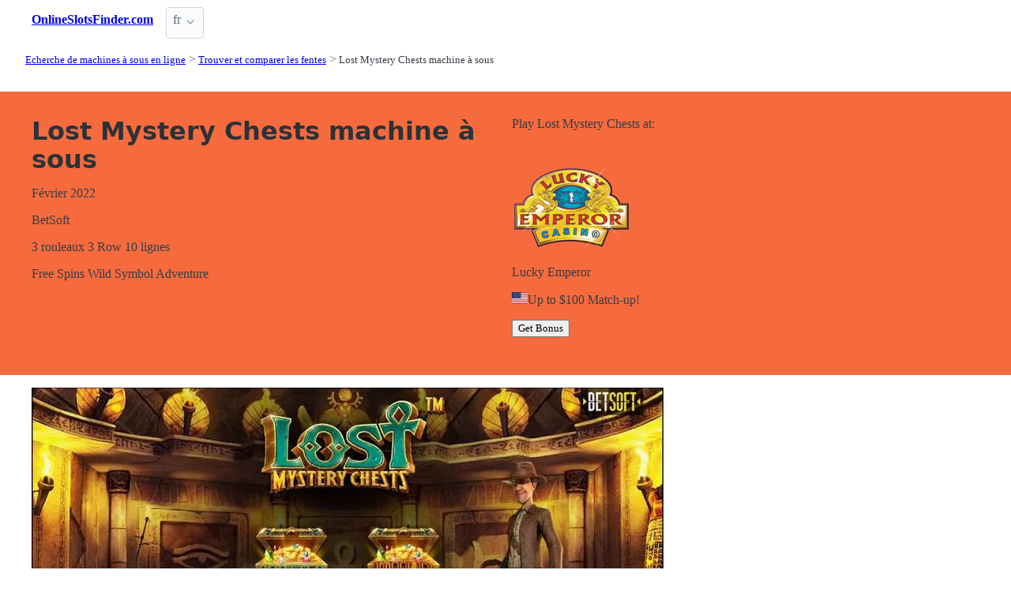

--- FILE ---
content_type: text/html;charset=utf-8
request_url: https://onlineslotsfinder.com/fr/slots/lost-mystery-chests-betsoft
body_size: 7439
content:
<!DOCTYPE html>
<html lang="fr">
<head>
  <link rel="preconnect" href="https://cdn.jsdelivr.net" crossorigin>
      <!-- Google tag (gtag.js) -->
    <script async src="https://www.googletagmanager.com/gtag/js?id=G-2QRMBVRQHW"></script>
    <script>
      window.dataLayer = window.dataLayer || [];
      function gtag(){dataLayer.push(arguments);}
      gtag('js', new Date());
      gtag('config', 'G-2QRMBVRQHW');
    </script>
  <meta charset="utf-8">
  <meta http-equiv="X-UA-Compatible" content="IE=edge">
  <meta name="viewport" content="width=device-width, initial-scale=1">
  <title>Wrong option: {Slot Reel}</title>
  <meta name="description" content="Wrong option: {Software}" />
  <meta name="author" content="onlineslotsfinder.com" />
  <meta rel="author" href="" />
  <meta name="copyright" content="&copy; 2023 onlineslotsfinder.com" />
  <link rel="canonical" href="https://onlineslotsfinder.com/fr/slots/lost-mystery-chests-betsoft" /> 
  <link rel="alternate" hreflang="ru" href="https://onlineslotsfinder.com/ru/slots/lost-mystery-chests-betsoft" /><link rel="alternate" hreflang="en" href="https://onlineslotsfinder.com/slots/lost-mystery-chests-betsoft" /> 
    <link rel="sitemap" type="application/rss+xml" title="Sitemap French" href="https://onlineslotsfinder.com/fr/sitemap.xml" />

  <link rel="preload" as="style" href="https://cdn.jsdelivr.net/npm/@picocss/pico@2/css/pico.min.css" onload="this.onload=null;this.rel='stylesheet'">
  <noscript>
    <link rel="stylesheet" href="https://cdn.jsdelivr.net/npm/@picocss/pico@2/css/pico.min.css">
  </noscript>

  <link rel="stylesheet" href="/stylesheets/cookieconsent.css" media="print" onload="this.media='all'">  
  
    <script type="text/javascript" src="https://cdn.jsdelivr.net/npm/slick-carousel@1.8.1/slick/slick.min.js"></script>
    <link rel="stylesheet" type="text/css" href="https://cdn.jsdelivr.net/npm/slick-carousel@1.8.1/slick/slick.css"/>

  <meta property="og:title" content="Wrong option: {Slot Reel}"/>
  <meta property="og:description" content="Wrong option: {Software}"/>
  <meta property="og:type" content="article"/>
  <meta property="og:locale" content="fr" />

    <!-- Matomo -->
    <script>
      var _paq = window._paq = window._paq || [];
      /* tracker methods like "setCustomDimension" should be called before "trackPageView" */
      _paq.push(['trackPageView']);
      _paq.push(['enableLinkTracking']);
      (function() {
        var u="https://matomo.pointnemo.com/";
        _paq.push(['setTrackerUrl', u+'matomo.php']);
        _paq.push(['setSiteId', '16']);
        var d=document, g=d.createElement('script'), s=d.getElementsByTagName('script')[0];
        g.async=true; g.src=u+'matomo.js'; s.parentNode.insertBefore(g,s);
      })();
    </script>
      <!-- End Matomo Code -->

        

    <link rel="apple-touch-icon" sizes="180x180" href="/favicon/apple-touch-icon.png">
    <link rel="icon" type="image/png" sizes="32x32" href="/favicon/favicon-32x32.png">
    <link rel="icon" type="image/png" sizes="16x16" href="/favicon/favicon-16x16.png">
    <link rel="manifest" href="/favicon/site.webmanifest">    




  <Style>
    .tag {
      color: black;
      border-style: none;
      background-color: YellowGreen;
      padding: 3px 5px 3px 6px;
      font-size: 80%;
    }
  </Style>

</head>
<body>





  <section class="container">
    <nav>
  <ul>
    <li><a href='/' title='Home Page'><strong>OnlineSlotsFinder.com</strong></a></li>

        
        
    <li>
      <details class="dropdown">
        <summary>
          fr
        </summary>

        <ul dir="rtl">


            <li><a href="/ru/slots/lost-mystery-chests-betsoft" >ru</a></li>
            <li><a href="/slots/lost-mystery-chests-betsoft" >en</a></li>

        </ul>
      </details>
    </li>
  </ul>

</nav>
 




<!-- END NAV -->
    <nav aria-label="breadcrumb">
  <ul>
      <li><a href="/fr"><small>Echerche de machines à sous en ligne</small></a>
      <li><a href="/fr/slots"><small>Trouver et comparer les fentes</small></a>
      <li><a href="/fr/slots/lost-mystery-chests-betsoft" aria-current='page'><small>Lost Mystery Chests machine à sous</small></a>
  </ul>
</nav>

  </section>

  <section class="container">
    <div id="live-search-results" class="container"></div>
  </section>

  <section  class="pico-background-pink-600"  style='background-color: #F56B3D; padding-top: 2em; padding-bottom: 2em;'>
    <div class="container "> 
      

  <section>
    <div>

      <div>

        <div class="grid">    

            <div>

        
              <h1>
                Lost Mystery Chests machine à sous
              </h1>  



             <p >
               Février 
               2022
             </p>
             <p>

               <span>BetSoft</span>
             </p>
             <p >
               <span>3 rouleaux</span>
               <span>3 Row</span>
               <span>10 lignes</span>
             </p>

             <p >
               <span>Free Spins</span>
               <span>Wild Symbol</span> 
               <span>Adventure</span> 
             </p>





          </div>
          <div>

              

<div>   




  <p>Play Lost Mystery Chests at: </p>
  <div class='columns mb-0 pb-0'><div class='column is-5'><a href='https://iredirect.net/referral/?site=le&lang=en&aff_id=aff15157'> <img src='/logos/lucky-emperor-casino.png'></a></div><div class='column is-7'><p class='title is-4 has-text-black mb-0'>Lucky Emperor</p><p class='mt-2 mb-0 is-size-7'><img src='/flags_svg/4x3/us.svg' width='20px' style='filter: grayscale(1)/> not accepted</p><p class='is-6 has-text-black mt-2 is-underlined'>Up to $100 Match-up!</p><a href='https://iredirect.net/referral/?site=le&lang=en&aff_id=aff15157'> <button class=' button is-success'>Get Bonus</button></a></div></div> <!-- (@request_restriction_tag) -->

</div>
          </div>
        </div>    



     </div>
   </div>
 </section>

    </div>
  </section>

  <section class="container">
     




  
 



<script type="text/javascript">
  

$(document).ready(function(){
  $('.your-class').slick({
    setting-name: setting-value
  });
});

</script>











  <div>
    

      <div>
        <div>
            <img src="/images/slots/lost-mystery-chests-betsoft-info-and-rules-8243.webp" width="800" alt="">
        </div>
      </div>
      

      <div>
        <div>
            <img src="/images/slots/lost-mystery-chests-betsoft-main-screen-reels-8244.webp" width="800" alt="">
        </div>
      </div>
      

  </div>


  <script type="text/javascript">
    $(document).ready(function(){
      $('.your-class').slick({
        accessibility: true,
        arrows: false,
        dots: false,
        infinite: true,
        speed: 2000,
        slidesToShow: 1,
        //adaptiveHeight: true,
        autoplay: true,
        autoplaySpeed: 1000,
        fade: true,
      });
    });
  </script>




<!--
<div>
  <div>
      <img src="/images/slots/lost-mystery-chests-betsoft-info-and-rules-8243.webp" width="800" alt="">
  </div>
</div>

-->


    <p>
    BetSoftpowered
    Lost Mystery Chests is a 
    3 rouleaux
    /
    10 lignes
    slot game.
  </p>





    <nav class="navbar" >
    <div id="page_menu" class="navbar-menu">

      <div class="navbar-brand">
        <a class="navbar-item brand-text" >
           Page menu:
        </a>
      </div>
   
      <a href="#features_lost-mystery-chests" class="navbar-item">Features</a>
      <a href="#similar_games_to_lost-mystery-chests" class="navbar-item">Similar Games</a>
      <a href="#where_to_play_lost-mystery-chests" class="navbar-item">Where to play</a>
      
        <a href="#links_to_lost-mystery-chests" class="navbar-item">Links</a>
      

    </div>
  </nav>

  <table class="table">
    <tr>
      <td>Released</td>
      <td>
          Février
          2022
         by BetSoft
      </td> 
    </tr>

    <tr>
      <td>Jackpot</td>
      <td>
          
          
      </td> 
    </tr>

    <tr>
      <td>Theme</td>
      <td>Adventure Mystery</td> 
    </tr>
    <tr>
      <td>Free Spins:</td>
      <td> 6 tours gratuits  8 tours gratuits  10 tours gratuits</td> 
    </tr>
    <tr>
      <td>Bonus Features:</td>
      <td>Free Spins</td> 
    </tr>
  </table> 




  <h2 class="title is-size-4 is-size-5-mobile has-text-weight-bold has-text-grey mt-7"><a name="features_lost-mystery-chests"></a> All details you need to know about Lost Mystery Chests</h2> 

<hr class="m-2 p-0">

<div class="columns is-gapless m-0 p-0">
  <div class="column is-2">
    <p class="is-size-7">Released</p>
  </div>
  <div class="column is-11">
    <span class='tag is-info is-light is-small'>Février
    <span class='tag is-info is-light is-small'>2022
 
  </div>
</div>

<hr class="m-2 p-0">

<div class="columns is-gapless m-0 p-0">
  <div class="column is-2">
    <p class="is-size-7">Software</p>
  </div>
  <div class="column ">
    <span class='tag is-info is-light is-small'>BetSoft
  </div>
</div>

<hr class="m-2 p-0">

<div class="columns is-gapless m-0 p-0">
  <div class="column is-2">
    <p class="is-size-7">Reels / Rows / Lines </p>
  </div>
  <div class="column is-11">
    <span class='tag is-info is-light is-small'>3 rouleaux</span>
    <span class='tag is-info is-light is-small'>3 Row</span>
    <span class='tag is-info is-light is-small'>10 lignes</span>
  </div>
</div>

<hr class="m-2 p-0">


<hr class="m-2 p-0">

<div class="columns is-gapless m-0 p-0">
  <div class="column is-2">
    <p class="is-size-7">Type / Group </p>
  </div>
  <div class="column is-11">
    
    
  </div>
</div>

<hr class="m-2 p-0">

<h3 class="title is-size-5 is-size-6-mobile mt-5 has-text-weight-bold has-text-grey">Bets and Prizes</h3>

<hr class="m-2 p-0">

<div class="columns is-gapless m-0 p-0">
  <div class="column is-2">
    <p class="is-size-7">Jackpot</p>
  </div>
  <div class="column ">
    
  </div>
</div>

<hr class="m-2 p-0">

<div class="columns is-gapless m-0 p-0">
  <div class="column is-2">
    <p class="is-size-7">Coin Size</p>
  </div>
  <div class="column ">
    
  </div>
</div>

<hr class="m-2 p-0">

<div class="columns is-gapless m-0 p-0">
  <div class="column is-2">
    <p class="is-size-7">Min Bet</p>
  </div>
  <div class="column ">

  </div>
</div>

<hr class="m-2 p-0">

<div class="columns is-gapless m-0 p-0">
  <div class="column is-2">
    <p class="is-size-7">Max Bet</p>
  </div>
  <div class="column ">

  </div>
</div>

<hr class="m-2 p-0">



    
<h3 class="title is-size-5 is-size-6-mobile mt-5 has-text-weight-bold has-text-grey">Features</h3>

<hr class="m-2 p-0">

<div class="columns is-gapless m-0 p-0">
  <div class="column is-2">
    <p class="is-size-7">Bonus Round</p>
  </div>
  <div class="column ">
    <span class='tag is-info is-light is-small'>Free Spins</span>
  </div>
</div>

<hr class="m-2 p-0">

<div class="columns is-gapless m-0 p-0">
  <div class="column is-2">
    <p class="is-size-7">Symbols</p>
  </div>
  <div class="column ">
    <span class='tag is-info is-light is-small'>Wild Symbol</span> <span class='tag is-info is-light is-small'>Scatter Symbol</span> <span class='tag is-info is-light is-small'>sca</span>
  </div>
</div>

<hr class="m-2 p-0">

<div class="columns is-gapless m-0 p-0">
  <div class="column is-2">
    <p class="is-size-7">Free Spins</p>
  </div>
  <div class="column ">
    <span class='tag is-info is-light is-small'>6 tours gratuits</span> <span class='tag is-info is-light is-small'>8 tours gratuits</span> <span class='tag is-info is-light is-small'>10 tours gratuits</span>
  </div>
</div>

<hr class="m-2 p-0">

<div class="columns is-gapless m-0 p-0">
  <div class="column is-2">
    <p class="is-size-7">Gamble winnings? </p>
  </div>
  <div class="column ">
    No
  </div>
</div>

<hr class="m-2 p-0">

    
<div class="columns is-gapless m-0 p-0">
  <div class="column is-2">
    <p class="is-size-7">Theme</p>
  </div>
  <div class="column is-11">
    <span class='tag is-info is-light is-small'>Adventure</span> <span class='tag is-info is-light is-small'>Mystery</span>

  </div>
</div>

<hr class="m-2 p-0">

     
<h3 class="title is-size-5 is-size-6-mobile mt-5 has-text-weight-bold has-text-grey">Platform and Devices</h2> 

<hr class="m-2 p-0">

<div class="columns is-gapless m-0 p-0">
  <div class="column is-2">
    <p class="is-size-7">Platform</p>
  </div>
  <div class="column ">
    <span class='tag is-info is-light is-small'>No Download</span> <span class='tag is-info is-light is-small'>Mobile</span>
  </div>
</div>

<hr class="m-2 p-0">

<div class="columns is-gapless m-0 p-0">
  <div class="column is-2">
    <p class="is-size-7">Device</p>
  </div>
  <div class="column ">
    <span class='tag is-info is-light is-small'>Android</span> <span class='tag is-info is-light is-small'>iOS</span>
  </div>
</div>

<hr class="m-2 p-0">






    <h2 class="title is-size-4 is-size-5-mobile mt-6 has-text-weight-bold has-text-grey"><a name="where_to_play_lost-mystery-chests"></a> Play  Lost Mystery Chests at the following featured Casinos </a></h2>
2 


    <div class="grid">
      <div>


     <h2>#1</span> Weiss Casino</h2>


                 
        <script>
          document.addEventListener('DOMContentLoaded', function() {
            const button = document.getElementById('button_4315');
            
            if (button) {
              button.addEventListener('click', function(e) {
                // e.preventDefault(); // Раскомментировать, если нужно предотвратить переход по ссылке сразу
                
                // Выполняем GET-запрос на сервер для логирования клика
                fetch(`/click/Operator/4315?country=United States&referer=/fr/slots/lost-mystery-chests-betsoft`, {
                  method: 'GET',
                  credentials: 'same-origin' // если нужны куки
                })
                .catch(error => {
                  console.error('Ошибка при отправке клика:', error);
                });
                
                // Переход по ссылке произойдёт автоматически, так как это <a>
                // Если нужно задержать или управлять переходом — раскомментируйте preventDefault и добавьте window.open или location.href
              });
            }
          });
        </script>
        </script>


        <a href='https://weiss-h.click/71017/606?l=3959' target='_blank' rel='sponsored' id='button_4315'><button class='button is-success'>Play Now</button></a>

 
         <br>

         <a href="/fr/casinos/weiss-casino" >Weiss Casino</a>

      </div>  

      <div>

        <div >  

          <div id='bonuses_79211' >


              <p>Sign Up bonus codes</p>
              <ul>
                <li>300% Up to 5000 USDT
              </ul>
          </div>  
       </div>
      </div>
    </div>      


    <div class="grid">
      <div>


     <h2>#2</span> Fairspin Casino</h2>


                 
        <script>
          document.addEventListener('DOMContentLoaded', function() {
            const button = document.getElementById('button_3721');
            
            if (button) {
              button.addEventListener('click', function(e) {
                // e.preventDefault(); // Раскомментировать, если нужно предотвратить переход по ссылке сразу
                
                // Выполняем GET-запрос на сервер для логирования клика
                fetch(`/click/Operator/3721?country=United States&referer=/fr/slots/lost-mystery-chests-betsoft`, {
                  method: 'GET',
                  credentials: 'same-origin' // если нужны куки
                })
                .catch(error => {
                  console.error('Ошибка при отправке клика:', error);
                });
                
                // Переход по ссылке произойдёт автоматически, так как это <a>
                // Если нужно задержать или управлять переходом — раскомментируйте preventDefault и добавьте window.open или location.href
              });
            }
          });
        </script>
        </script>


        <a href='https://fairspin-h.click/71017/1?l=3788' target='_blank' rel='sponsored' id='button_3721'><button class='button is-success'>Play Now</button></a>

 
         <br>

         <a href="/fr/casinos/fairspin-casino" >Fairspin Casino</a>

      </div>  

      <div>

        <div >  

          <div id='bonuses_80595' >


              <p>Sign Up bonus codes</p>
              <ul>
                <li>450% welcome pack + up to 140 FS
              </ul>
          </div>  
       </div>
      </div>
    </div>      






  <h2 class="title is-size-4 is-size-5-mobile mt-6 has-text-weight-bold has-text-grey"><a name="similar_games_to_lost-mystery-chests"></a> More slots like Lost Mystery Chests</h2>

  <p>The following games has the same name:</p>
   


      <div class="grid">

  <div>

    <div>

    <a href="/fr/slots/lost-mystery-chests-betsoft" >

<!--
      <div>
        <figure>
          
            <img src="/images/" width="" alt="">
            <img src="/no-screenshot.png" alt="Screenshot is coming soon">

        </figue>
      </div>
-->

<!-- https://kenwheeler.github.io/slick/ -->
<div>  


        <div>
          <div>
              <img src="/images/slots/lost-mystery-chests-betsoft-info-and-rules-8243.webp" width="800" alt="">
          </div>
        </div>

        <div>
          <div>
              <img src="/images/slots/lost-mystery-chests-betsoft-main-screen-reels-8244.webp" width="800" alt="">
          </div>
        </div>
</div>
      <script type="text/javascript">
        $(document).ready(function(){
          $('.page-slides-77340').slick({
            accessibility: true,
            arrows: false,
            dots: false,
            infinite: true,
            speed: 2000,
            slidesToShow: 1,
            //adaptiveHeight: true,
            autoplay: true,
            autoplaySpeed: 1000,
            fade: true,
          });
        });
      </script>



<!--
      <div>
            <span>Screen Shot is coming soon</span>
      </div>
-->

          <div>
   

           <p>
           
    </a>

            <span>
            </span>
            </p>

      
            <div>

            </div>  


          </div>

<!--
      <footer>
        <p>
          <a href="/fr/slots/lost-mystery-chests-betsoft" >Lost Mystery Chests </a>
        </p>  
      </footer>
-->
    </div>
  </div>

      </div>







  <p>Please find more game with similar name:</p>
   


      <div class="grid">

  <div>

    <div>

    <a href="/fr/slots/lost-bonanza-playtech" >

<!--
      <div>
        <figure>
          
            <img src="/images/" width="" alt="">
            <img src="/no-screenshot.png" alt="Screenshot is coming soon">

        </figue>
      </div>
-->

<!-- https://kenwheeler.github.io/slick/ -->
<div>  


        <div>
          <div>
              <img src="/images/slots/lost-bonanza-playtech-main-screen-reels-4273.webp" width="800" alt="">
          </div>
        </div>
</div>
      <script type="text/javascript">
        $(document).ready(function(){
          $('.page-slides-73168').slick({
            accessibility: true,
            arrows: false,
            dots: false,
            infinite: true,
            speed: 2000,
            slidesToShow: 1,
            //adaptiveHeight: true,
            autoplay: true,
            autoplaySpeed: 1000,
            fade: true,
          });
        });
      </script>



<!--
      <div>
            <span>Screen Shot is coming soon</span>
      </div>
-->

          <div>
   

           <p>
           
    </a>

            <span>
            </span>
            </p>

      
            <div>

            </div>  


          </div>

<!--
      <footer>
        <p>
          <a href="/fr/slots/lost-bonanza-playtech" >Lost Bonanza </a>
        </p>  
      </footer>
-->
    </div>
  </div>




  <div>

    <div>

    <a href="/fr/slots/lost-continent-playtech" >

<!--
      <div>
        <figure>
          
            <img src="/images/" width="" alt="">
            <img src="/no-screenshot.png" alt="Screenshot is coming soon">

        </figue>
      </div>
-->

<!-- https://kenwheeler.github.io/slick/ -->
<div>  


        <div>
          <div>
              <img src="/images/slots/lost-continent-playtech-main-screen-reels-4271.webp" width="800" alt="">
          </div>
        </div>
</div>
      <script type="text/javascript">
        $(document).ready(function(){
          $('.page-slides-73358').slick({
            accessibility: true,
            arrows: false,
            dots: false,
            infinite: true,
            speed: 2000,
            slidesToShow: 1,
            //adaptiveHeight: true,
            autoplay: true,
            autoplaySpeed: 1000,
            fade: true,
          });
        });
      </script>



<!--
      <div>
            <span>Screen Shot is coming soon</span>
      </div>
-->

          <div>
   

           <p>
           
    </a>

            <span>
            </span>
            </p>

      
            <div>

            </div>  


          </div>

<!--
      <footer>
        <p>
          <a href="/fr/slots/lost-continent-playtech" >Lost Continent </a>
        </p>  
      </footer>
-->
    </div>
  </div>




  <div>

    <div>

    <a href="/fr/slots/lost-tribe-playtech" >

<!--
      <div>
        <figure>
          
            <img src="/images/" width="" alt="">
            <img src="/no-screenshot.png" alt="Screenshot is coming soon">

        </figue>
      </div>
-->

<!-- https://kenwheeler.github.io/slick/ -->
<div>  


        <div>
          <div>
              <img src="/images/slots/lost-tribe-playtech-main-screen-reels-4256.webp" width="800" alt="">
          </div>
        </div>
</div>
      <script type="text/javascript">
        $(document).ready(function(){
          $('.page-slides-73491').slick({
            accessibility: true,
            arrows: false,
            dots: false,
            infinite: true,
            speed: 2000,
            slidesToShow: 1,
            //adaptiveHeight: true,
            autoplay: true,
            autoplaySpeed: 1000,
            fade: true,
          });
        });
      </script>



<!--
      <div>
            <span>Screen Shot is coming soon</span>
      </div>
-->

          <div>
   

           <p>
           
    </a>

            <span>
            </span>
            </p>

      
            <div>

            </div>  


          </div>

<!--
      <footer>
        <p>
          <a href="/fr/slots/lost-tribe-playtech" >Lost Tribe </a>
        </p>  
      </footer>
-->
    </div>
  </div>

      </div>


      <div class="grid">

  <div>

    <div>

    <a href="/fr/slots/lost-city-gtech" >

<!--
      <div>
        <figure>
          
            <img src="/images/" width="" alt="">
            <img src="/no-screenshot.png" alt="Screenshot is coming soon">

        </figue>
      </div>
-->

<!-- https://kenwheeler.github.io/slick/ -->
<div>  


        <div>
          <div>
              <img src="/images/slots/lost-city-gtech-info-and-rules-1859.webp" width="800" alt="">
          </div>
        </div>

        <div>
          <div>
              <img src="/images/slots/lost-city-gtech-main-screen-reels-1862.webp" width="800" alt="">
          </div>
        </div>
</div>
      <script type="text/javascript">
        $(document).ready(function(){
          $('.page-slides-73798').slick({
            accessibility: true,
            arrows: false,
            dots: false,
            infinite: true,
            speed: 2000,
            slidesToShow: 1,
            //adaptiveHeight: true,
            autoplay: true,
            autoplaySpeed: 1000,
            fade: true,
          });
        });
      </script>



<!--
      <div>
            <span>Screen Shot is coming soon</span>
      </div>
-->

          <div>
   

           <p>
           
    </a>

            <span>
            </span>
            </p>

      
            <div>

            </div>  


          </div>

<!--
      <footer>
        <p>
          <a href="/fr/slots/lost-city-gtech" >Lost City </a>
        </p>  
      </footer>
-->
    </div>
  </div>




  <div>

    <div>

    <a href="/fr/slots/mystery-at-the-mansion-netent" >

<!--
      <div>
        <figure>
          
            <img src="/images/" width="" alt="">
            <img src="/no-screenshot.png" alt="Screenshot is coming soon">

        </figue>
      </div>
-->

<!-- https://kenwheeler.github.io/slick/ -->
<div>  


        <div>
          <div>
              <img src="/images/slots/mystery-at-the-mansion-netent-bonus-1-2200.webp" width="800" alt="">
          </div>
        </div>

        <div>
          <div>
              <img src="/images/slots/mystery-at-the-mansion-netent-info-and-rules-2201.webp" width="800" alt="">
          </div>
        </div>

        <div>
          <div>
              <img src="/images/slots/mystery-at-the-mansion-netent-main-screen-reels-2202.webp" width="800" alt="">
          </div>
        </div>
</div>
      <script type="text/javascript">
        $(document).ready(function(){
          $('.page-slides-73919').slick({
            accessibility: true,
            arrows: false,
            dots: false,
            infinite: true,
            speed: 2000,
            slidesToShow: 1,
            //adaptiveHeight: true,
            autoplay: true,
            autoplaySpeed: 1000,
            fade: true,
          });
        });
      </script>



<!--
      <div>
            <span>Screen Shot is coming soon</span>
      </div>
-->

          <div>
   

           <p>
           
    </a>

            <span>
            </span>
            </p>

      
            <div>

            </div>  


          </div>

<!--
      <footer>
        <p>
          <a href="/fr/slots/mystery-at-the-mansion-netent" >Mystery at the Mansion </a>
        </p>  
      </footer>
-->
    </div>
  </div>




  <div>

    <div>

    <a href="/fr/slots/mystery-of-the-tarot-888" >

<!--
      <div>
        <figure>
          
            <img src="/images/" width="" alt="">
            <img src="/no-screenshot.png" alt="Screenshot is coming soon">

        </figue>
      </div>
-->

<!-- https://kenwheeler.github.io/slick/ -->
<div>  


        <div>
          <div>
              <img src="/images/slots/mystery-of-the-tarot-888-bonus-1-2203.webp" width="800" alt="">
          </div>
        </div>

        <div>
          <div>
              <img src="/images/slots/mystery-of-the-tarot-888-info-and-rules-2204.webp" width="800" alt="">
          </div>
        </div>

        <div>
          <div>
              <img src="/images/slots/mystery-of-the-tarot-888-main-screen-reels-2205.webp" width="800" alt="">
          </div>
        </div>
</div>
      <script type="text/javascript">
        $(document).ready(function(){
          $('.page-slides-73947').slick({
            accessibility: true,
            arrows: false,
            dots: false,
            infinite: true,
            speed: 2000,
            slidesToShow: 1,
            //adaptiveHeight: true,
            autoplay: true,
            autoplaySpeed: 1000,
            fade: true,
          });
        });
      </script>



<!--
      <div>
            <span>Screen Shot is coming soon</span>
      </div>
-->

          <div>
   

           <p>
           
    </a>

            <span>
            </span>
            </p>

      
            <div>

            </div>  


          </div>

<!--
      <footer>
        <p>
          <a href="/fr/slots/mystery-of-the-tarot-888" >Mystery of the Tarot </a>
        </p>  
      </footer>
-->
    </div>
  </div>

      </div>












  <h2 class="title is-size-4 is-size-5-mobile mt-6 has-text-weight-bold has-text-grey"><a name="links_to_lost-mystery-chests"></a> Links to Lost Mystery Chests</h2>


      <style>
      .icon {
        width: 28px;   /* нужный размер в px, em, rem и т.д. */
        height: 28px;
        fill: currentColor; /* опционально: цвет от родителя */
      }
      </style><dt class='title is-6 mt-5'>Game Profile</dt><dd><svg xmlns="http://www.w3.org/2000/svg" viewBox="0 0 24 24" class="icon"><title>link-box-variant-outline</title><path d="M19,3H5A2,2 0 0,0 3,5V19A2,2 0 0,0 5,21H19A2,2 0 0,0 21,19V5A2,2 0 0,0 19,3M19,19H5V5H19V19M13.94,10.06C14.57,10.7 14.92,11.54 14.92,12.44C14.92,13.34 14.57,14.18 13.94,14.81L11.73,17C11.08,17.67 10.22,18 9.36,18C8.5,18 7.64,17.67 7,17C5.67,15.71 5.67,13.58 7,12.26L8.35,10.9L8.34,11.5C8.33,12 8.41,12.5 8.57,12.94L8.62,13.09L8.22,13.5C7.91,13.8 7.74,14.21 7.74,14.64C7.74,15.07 7.91,15.47 8.22,15.78C8.83,16.4 9.89,16.4 10.5,15.78L12.7,13.59C13,13.28 13.18,12.87 13.18,12.44C13.18,12 13,11.61 12.7,11.3C12.53,11.14 12.44,10.92 12.44,10.68C12.44,10.45 12.53,10.23 12.7,10.06C13.03,9.73 13.61,9.74 13.94,10.06M18,9.36C18,10.26 17.65,11.1 17,11.74L15.66,13.1V12.5C15.67,12 15.59,11.5 15.43,11.06L15.38,10.92L15.78,10.5C16.09,10.2 16.26,9.79 16.26,9.36C16.26,8.93 16.09,8.53 15.78,8.22C15.17,7.6 14.1,7.61 13.5,8.22L11.3,10.42C11,10.72 10.82,11.13 10.82,11.56C10.82,12 11,12.39 11.3,12.7C11.47,12.86 11.56,13.08 11.56,13.32C11.56,13.56 11.47,13.78 11.3,13.94C11.13,14.11 10.91,14.19 10.68,14.19C10.46,14.19 10.23,14.11 10.06,13.94C8.75,12.63 8.75,10.5 10.06,9.19L12.27,7C13.58,5.67 15.71,5.68 17,7C17.65,7.62 18,8.46 18,9.36Z" /></svg> https://betsoft.com/new_games/lost-mystery-chests/</dd>

      <style>
      .icon {
        width: 28px;   /* нужный размер в px, em, rem и т.д. */
        height: 28px;
        fill: currentColor; /* опционально: цвет от родителя */
      }
      </style>

      <style>
      .icon {
        width: 28px;   /* нужный размер в px, em, rem и т.д. */
        height: 28px;
        fill: currentColor; /* опционально: цвет от родителя */
      }
      </style>




 







      </section>

  <section class="container">
    
  <div>

      <h3 class="title is-size-5 mt-3">Made by BetSoft</h2> 
<ul class="is-size-7 fa-ul ml-4">


   <li><a href="/fr/betsoft">BetSoft Slots</a>



   <li><a href="/fr/new-slots/betsoft">New BetSoft Slots</a>



   <li><a href="/fr/casinos/providers/betsoft">BetSoft Casinos</a>




    

  </div>

  <div>

      <h3 class="title is-size-5 mt-5"">BetSoft Slot Types</h2> 


   <span class="tag is-small is-success is-light mr-1 mb-1">
     <a href="/betsoft/features">Bonus Features</a>
  </span>

   <span class="tag is-small is-success is-light mr-1 mb-1">
     <a href="/betsoft/types">Types</a>
  </span>

   <span class="tag is-small is-success is-light mr-1 mb-1">
     <a href="/betsoft/gamblings">Gamble Winnings</a>
  </span>

   <span class="tag is-small is-success is-light mr-1 mb-1">
     <a href="/betsoft/platforms">Devices and Platforms</a>
  </span>

   <span class="tag is-small is-success is-light mr-1 mb-1">
     <a href="/betsoft/themes">Themes</a>
  </span>

   <span class="tag is-small is-success is-light mr-1 mb-1">
     <a href="/betsoft/reels">Reels</a>
  </span>

   <span class="tag is-small is-success is-light mr-1 mb-1">
     <a href="/betsoft/lines">PayLines</a>
  </span>

   <span class="tag is-small is-success is-light mr-1 mb-1">
     <a href="/betsoft/jackpots">Jackpots</a>
  </span>


    
  
  </div>

  <div>

      <h3 class="title is-size-5 mt-5"">All Games</h3> 
<ul class="is-size-7 fa-ul ml-4">
  <li><span class='fa-li'><i class='fa-solid fa-ellipsis-vertical'></i></span><a title="All Online Slots - a to z" href="/a-to-z-online-slots" class="open-menu">A to Z Index</a></li> 
  <li><span class='fa-li'><i class='fa-solid fa-ellipsis-vertical'></i></span><a title="Online Casino years" href="/directory/software" class="open-menu">Software</a> 
  <li><span class='fa-li'><i class='fa-solid fa-ellipsis-vertical'></i></span><a title="Online Casino Currencies" href="/directory/types" class="open-menu">Types</a> | <a title="Online Casino languages" href="/directory/groups" class="open-menu">Groups</a></li> 
  <li><hr style="margin:0.5em 0 0.5em 0"></li> 
  <li><span class='fa-li'><i class='fa-solid fa-ellipsis-vertical'></i></span><a title="Number of Reels" href="/directory/reels" class="open-menu">Reels</a> | <a title="Number of Pay Lines" href="/directory/lines" class="open-menu">Lines</a></li> 
  <li><span class='fa-li'><i class='fa-solid fa-ellipsis-vertical'></i></span><a title="Online Casino countries" href="/directory/features" class="open-menu">Bonus Rounds</a></li> 
  <li><span class='fa-li'><i class='fa-solid fa-ellipsis-vertical'></i></span><a title="Online Casino Cryptocurrencies" href="/directory/themes" class="open-menu">Themes</a> | <a title="Online Casino deposits" href="/directory/symbols" class="open-menu">Symbols</a> 
  <li><span class='fa-li'><i class='fa-solid fa-ellipsis-vertical'></i></span><a title="Online Casino licenses" href="/directory/jackpots" class="open-menu">Jackpots</a></li> 
  <li><span class='fa-li'><i class='fa-solid fa-ellipsis-vertical'></i></span><a title="Online Casino licenses" href="/mobile" class="open-menu">Mobile2</a> | <a title="Online Casino licenses" href="/directory/platforms" class="open-menu">Platforms</a></li> 
</ul>

    

  </div>

  </section>

  <footer class="container">
    


<div class="grid">
  
  <div>     

    <p>New Games</p>
    <ul>
        <li><a href='/fr/slots/triple-valentine-red-rake-gaming' >Triple Valentine</a>
        <li><a href='/fr/slots/the-king-of-social-media-betsoft' >The King of Social Media</a>
        <li><a href='/fr/slots/golden-joker-fortune-1spin4win' >Golden Joker Fortune</a>
        <li><a href='/fr/slots/monopoly-deluxe-big-time-gaming' >Monopoly Deluxe</a>
        <li><a href='/fr/slots/valentines-gifts-dice-bf-games' >Valentine’s Gifts Dice</a>
        <li><a href='/fr/slots/cat-waifu-truelab-games' >Cat Waifu</a>
        <li><a href='/fr/slots/hot-tuna-pragmatic-play' >Hot Tuna</a>
        <li><a href='/fr/slots/lucky-fortune-tree-pragmatic-play' >Lucky Fortune Tree</a>
        <li><a href='/fr/slots/smoking-dragon-hacksaw-gaming' >Smoking Dragon</a>
        <li><a href='/fr/slots/wealthy-coins-red-rake-gaming' >Wealthy Coins</a>
    </ul>

  </div>

  <div>

    <p>New Casinos</p>
    <ul>
        <li><a href='/fr/casinos/osombet' >Osombet</a>
        <li><a href='/fr/casinos/betnjet' >BetNjet</a>
        <li><a href='/fr/casinos/palacecasino' >PalaceCasino</a>
        <li><a href='/fr/casinos/dudespin-casino' >DudeSpin Casino</a>
        <li><a href='/fr/casinos/wavebet-casino' >WaveBet Casino</a>
        <li><a href='/fr/casinos/betninja-casino' >Betninja Casino</a>
        <li><a href='/fr/casinos/roostino-casino' >Roostino Casino</a>
        <li><a href='/fr/casinos/spinaconda-casino' >Spinaconda Casino</a>
        <li><a href='/fr/casinos/yep-casino' >Yep Casino</a>
        <li><a href='/fr/casinos/777vault-casino' >777Vault Casino</a>
    </ul>

  </div>

  <div>

    <p>New Affprogram</p>
    <ul>
    </ul>

  </div>

</div>


<div class="grid">

  <div>     


      

  </div>

  <div>


      

  </div>
 
  <div>

      
 
  </div>

</div>


<div class="grid">

  <div>
      
      <div></div>
      
        <ul>


          

        </ul>

        <p>
            <a href="https://twitter.com/SlotsFinder" target="_blank" rel="noopener" ><i ></i> </a>
          &nbsp;&nbsp;
            <a href="https://www.facebook.com/OnlineSlotsFinder" target="_blank" rel="noopener" ><i ></i> </a>
        </p>

        <p> 
          2023 onlineslotsfinder.com <a href="/" >onlineslotsfinder.com</a>
        </p> 

  </div>

  <div>

  </div>
 
  <div>

    <p>18+</p>
    <ul>
      <li><a href="https://www.begambleaware.org/" title="BeGambleAware®: Gambling Help &amp; Gambling Addiction"  target="_blank">BeGambleAware.org</a></li>
      <li><a href="https://www.gamcare.org.uk/" title="GamCare - The leading provider of support for anyone affected by problem gambling in Great Britain"  target="_blank">gamcare.org.uk</a>
    </ul>
 
  </div>
</div>









  </footer>  

  <!--
      <section>
        <div>
        </div>
      </div>
  -->


  

  <script defer src="/javascripts/live-search.js"></script>
  <script defer src="/javascripts/cookieconsent.js"></script>
  <script defer src="/javascripts/cookieconsent-init.js"></script>



  
</body>




